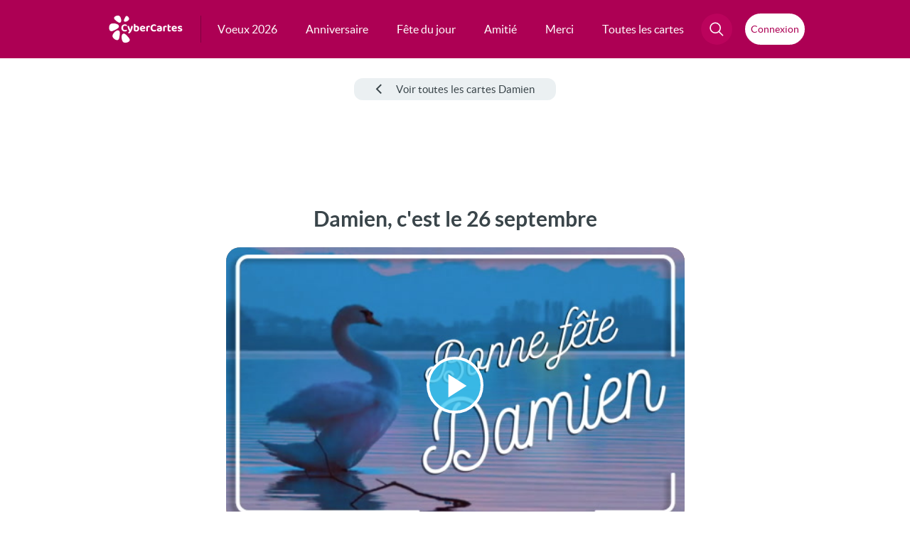

--- FILE ---
content_type: text/html; charset=utf-8
request_url: https://www.google.com/recaptcha/api2/aframe
body_size: 224
content:
<!DOCTYPE HTML><html><head><meta http-equiv="content-type" content="text/html; charset=UTF-8"></head><body><script nonce="Z6ojE0nFJW_fCcLfCPcXSw">/** Anti-fraud and anti-abuse applications only. See google.com/recaptcha */ try{var clients={'sodar':'https://pagead2.googlesyndication.com/pagead/sodar?'};window.addEventListener("message",function(a){try{if(a.source===window.parent){var b=JSON.parse(a.data);var c=clients[b['id']];if(c){var d=document.createElement('img');d.src=c+b['params']+'&rc='+(localStorage.getItem("rc::a")?sessionStorage.getItem("rc::b"):"");window.document.body.appendChild(d);sessionStorage.setItem("rc::e",parseInt(sessionStorage.getItem("rc::e")||0)+1);localStorage.setItem("rc::h",'1769099678441');}}}catch(b){}});window.parent.postMessage("_grecaptcha_ready", "*");}catch(b){}</script></body></html>

--- FILE ---
content_type: image/svg+xml
request_url: https://static.cybercartes.com/layouts/cyb_default/img/common/svg/logo_cc.svg
body_size: 14272
content:
<svg width="104" height="39" viewBox="0 0 104 39" fill="none" xmlns="http://www.w3.org/2000/svg">
<path d="M28.0024 31.6616C32.5097 37.1222 22.4407 39.7739 19.9102 37.5109C17.3796 35.248 16.7454 28.125 18.8461 26.2138C21.206 24.0665 23.4967 26.209 28.0024 31.6616Z" fill="white"/>
<path d="M14.3292 31.4618C13.0945 38.3679 4.63044 32.3114 4.72219 28.8584C4.81395 25.4053 9.87338 20.4233 12.6502 20.918C15.7216 21.4624 15.5654 24.575 14.3292 31.4618Z" fill="white"/>
<path d="M5.40955 21.6428C-1.17592 24.6028 -0.985972 13.9931 1.94377 12.0497C4.90892 10.0823 12.2204 11.3061 13.5114 13.9385C14.9586 16.892 12.127 18.6234 5.40955 21.6428Z" fill="white"/>
<path d="M8.24437 5.89036C3.80629 1.95709 11.9275 -1.17636 14.3244 0.429715C16.7213 2.03579 17.9898 7.65704 16.4493 9.3402C14.7268 11.2193 12.6084 9.7642 8.24437 5.89036Z" fill="white"/>
<path d="M22.8753 2.05518C25.005 -1.87808 28.8877 3.38501 28.1279 5.41508C27.3681 7.44516 23.3808 9.40939 21.829 8.61438C20.0808 7.72943 20.7794 5.92421 22.8753 2.05518Z" fill="white"/>
<path d="M25.072 13.9933C25.072 14.2336 25.0093 14.4427 24.8839 14.6203C24.7585 14.798 24.6174 14.9391 24.4607 15.0436C24.1994 14.8659 23.9016 14.7091 23.5671 14.5733C23.2432 14.4374 22.8565 14.3695 22.4071 14.3695C21.8532 14.3695 21.3725 14.4897 20.9649 14.73C20.5573 14.9704 20.2438 15.3205 20.0243 15.7803C19.8153 16.2402 19.7108 16.7993 19.7108 17.4577C19.7108 18.461 19.9616 19.2239 20.4633 19.7464C20.9649 20.2689 21.6547 20.5302 22.5325 20.5302C22.9819 20.5302 23.3686 20.4675 23.6925 20.3421C24.0165 20.2167 24.3144 20.0756 24.5861 19.9188C24.7428 20.0338 24.8682 20.1853 24.9623 20.3734C25.0668 20.5511 25.1191 20.7601 25.1191 21.0005C25.1191 21.2095 25.0616 21.4028 24.9466 21.5805C24.8421 21.7582 24.6592 21.9097 24.398 22.0351C24.1994 22.1396 23.9172 22.2389 23.5515 22.3329C23.1857 22.427 22.7415 22.474 22.219 22.474C21.2993 22.474 20.458 22.2964 19.6951 21.941C18.9427 21.5753 18.347 21.0266 17.9081 20.2951C17.4691 19.5531 17.2497 18.6073 17.2497 17.4577C17.2497 16.3708 17.4639 15.4564 17.8924 14.7144C18.3313 13.9619 18.9166 13.3924 19.6481 13.0057C20.3797 12.619 21.1896 12.4257 22.0779 12.4257C22.6945 12.4257 23.2275 12.4988 23.6769 12.6451C24.1262 12.781 24.4711 12.9691 24.7115 13.2095C24.9519 13.4394 25.072 13.7007 25.072 13.9933Z" fill="white"/>
<path d="M27.5731 20.3421C27.4059 19.9972 27.223 19.5792 27.0244 19.088C26.8363 18.5968 26.6378 18.0168 26.4287 17.348C26.2197 16.6791 25.995 15.9058 25.7547 15.0279C25.8905 14.892 26.063 14.7771 26.272 14.683C26.4915 14.5785 26.7266 14.5263 26.9774 14.5263C27.3014 14.5263 27.5679 14.5942 27.7769 14.73C27.9859 14.8659 28.1427 15.1219 28.2472 15.4982C28.4875 16.2611 28.7279 17.0188 28.9683 17.7712C29.2086 18.5237 29.4542 19.2813 29.705 20.0442H29.7678C29.9454 19.574 30.1231 19.041 30.3007 18.4453C30.4888 17.8496 30.6613 17.2382 30.818 16.6112C30.9748 15.9737 31.1107 15.3623 31.2256 14.7771C31.3719 14.7039 31.5287 14.6464 31.6959 14.6046C31.8631 14.5524 32.0356 14.5263 32.2132 14.5263C32.5372 14.5263 32.8141 14.5994 33.044 14.7457C33.2844 14.8816 33.4046 15.1167 33.4046 15.4511C33.4046 15.7438 33.3576 16.1043 33.2635 16.5328C33.1799 16.9613 33.0649 17.4263 32.9186 17.928C32.7723 18.4191 32.5999 18.926 32.4013 19.4485C32.2028 19.9606 31.9938 20.457 31.7743 20.9378C31.5653 21.4185 31.351 21.8522 31.1316 22.2389C30.5672 23.2212 30.0447 23.9528 29.564 24.4335C29.0937 24.9247 28.6234 25.1703 28.1531 25.1703C27.7769 25.1703 27.4634 25.0553 27.2126 24.8254C26.9722 24.5955 26.8259 24.3029 26.7736 23.9476C27.0035 23.7595 27.2387 23.54 27.479 23.2892C27.7194 23.0488 27.9493 22.7875 28.1688 22.5054C28.3883 22.2337 28.5816 21.9619 28.7488 21.6902C28.5711 21.638 28.3883 21.523 28.2001 21.3453C28.012 21.1677 27.803 20.8333 27.5731 20.3421Z" fill="white"/>
<path d="M38.7052 14.4479C39.3845 14.4479 40.0011 14.5994 40.555 14.9025C41.1089 15.1951 41.5478 15.6393 41.8718 16.235C42.1957 16.8202 42.3577 17.5465 42.3577 18.4139C42.3577 19.2918 42.1853 20.0286 41.8404 20.6242C41.506 21.2199 41.0305 21.6745 40.4139 21.9881C39.7973 22.2911 39.0762 22.4427 38.2506 22.4427C37.6026 22.4427 37.0435 22.3643 36.5732 22.2075C36.1134 22.0508 35.7267 21.8679 35.4132 21.6589C35.1937 21.5021 35.0265 21.3297 34.9116 21.1416C34.8071 20.9534 34.7548 20.734 34.7548 20.4832V15.5139H37.0592V20.3107C37.1846 20.3839 37.3466 20.4518 37.5452 20.5145C37.7437 20.5772 37.9684 20.6086 38.2192 20.6086C38.7522 20.6086 39.1755 20.4257 39.489 20.0599C39.813 19.6941 39.9749 19.1455 39.9749 18.4139C39.9749 17.6719 39.8182 17.1337 39.5047 16.7993C39.2016 16.4544 38.794 16.282 38.2819 16.282C37.9475 16.282 37.6497 16.3447 37.3884 16.4701C37.1271 16.5955 36.9024 16.7366 36.7143 16.8933L36.6516 15.0122C36.892 14.8764 37.1846 14.7509 37.5295 14.636C37.8848 14.5106 38.2767 14.4479 38.7052 14.4479ZM37.0749 16.0625H34.7548V12.0024C34.8489 11.9711 34.99 11.9397 35.1781 11.9084C35.3662 11.877 35.57 11.8613 35.7894 11.8613C36.2388 11.8613 36.5628 11.9397 36.7614 12.0965C36.9704 12.2532 37.0749 12.5406 37.0749 12.9587V16.0625Z" fill="white"/>
<path d="M44.8985 19.5426L44.8044 17.975L48.6921 17.3636C48.6712 17.071 48.5458 16.7993 48.3158 16.5485C48.0859 16.2977 47.7463 16.1722 47.2969 16.1722C46.8266 16.1722 46.4347 16.3342 46.1212 16.6582C45.8077 16.9717 45.6405 17.4211 45.6196 18.0063L45.6979 19.088C45.792 19.6628 46.0376 20.0756 46.4347 20.3264C46.8318 20.5668 47.3021 20.687 47.8456 20.687C48.2845 20.687 48.6973 20.6242 49.084 20.4988C49.4706 20.3734 49.7842 20.2428 50.0245 20.1069C50.1813 20.201 50.3067 20.3316 50.4008 20.4988C50.5053 20.6661 50.5575 20.8437 50.5575 21.0318C50.5575 21.3453 50.4321 21.6066 50.1813 21.8156C49.9409 22.0246 49.6013 22.1814 49.1623 22.2859C48.7339 22.3904 48.2427 22.4427 47.6888 22.4427C46.8841 22.4427 46.1578 22.2911 45.5098 21.9881C44.8723 21.685 44.3707 21.2304 44.0049 20.6242C43.6391 20.0181 43.4563 19.2604 43.4563 18.3512C43.4563 17.6824 43.5608 17.1024 43.7698 16.6112C43.9892 16.12 44.2766 15.7176 44.632 15.4041C44.9977 15.0801 45.4053 14.8398 45.8547 14.683C46.3145 14.5263 46.79 14.4479 47.2812 14.4479C48.0023 14.4479 48.6294 14.5942 49.1623 14.8868C49.7058 15.169 50.129 15.5557 50.4321 16.0468C50.7352 16.538 50.8867 17.1076 50.8867 17.7555C50.8867 18.0795 50.7979 18.3251 50.6202 18.4923C50.4426 18.6595 50.197 18.764 49.8834 18.8058L44.8985 19.5426Z" fill="white"/>
<path d="M54.6332 16.7052V18.6647H52.3131V16.4231C52.3131 16.1304 52.381 15.8849 52.5169 15.6863C52.6632 15.4773 52.8618 15.2944 53.1126 15.1376C53.4575 14.9286 53.8703 14.7666 54.351 14.6517C54.8422 14.5263 55.3543 14.4636 55.8873 14.4636C56.9532 14.4636 57.4862 14.8189 57.4862 15.5295C57.4862 15.6967 57.4601 15.8535 57.4078 15.9998C57.366 16.1461 57.3138 16.2715 57.2511 16.376C57.1466 16.3551 57.0159 16.3395 56.8592 16.329C56.7129 16.3081 56.5509 16.2977 56.3732 16.2977C56.0597 16.2977 55.7462 16.3342 55.4326 16.4074C55.1191 16.4805 54.8526 16.5798 54.6332 16.7052ZM52.3131 18.069L54.6332 18.1161V22.1919C54.5287 22.2232 54.3824 22.2493 54.1942 22.2702C54.0061 22.3016 53.8023 22.3173 53.5829 22.3173C53.1439 22.3173 52.82 22.2389 52.611 22.0821C52.4124 21.9254 52.3131 21.6432 52.3131 21.2356V18.069Z" fill="white"/>
<path d="M66.2064 13.9933C66.2064 14.2336 66.1437 14.4427 66.0183 14.6203C65.8929 14.798 65.7518 14.9391 65.595 15.0436C65.3338 14.8659 65.0359 14.7091 64.7015 14.5733C64.3775 14.4374 63.9908 14.3695 63.5415 14.3695C62.9876 14.3695 62.5068 14.4897 62.0993 14.73C61.6917 14.9704 61.3782 15.3205 61.1587 15.7803C60.9497 16.2402 60.8452 16.7993 60.8452 17.4577C60.8452 18.461 61.096 19.2239 61.5976 19.7464C62.0993 20.2689 62.789 20.5302 63.6669 20.5302C64.1162 20.5302 64.5029 20.4675 64.8269 20.3421C65.1509 20.2167 65.4487 20.0756 65.7204 19.9188C65.8772 20.0338 66.0026 20.1853 66.0967 20.3734C66.2012 20.5511 66.2534 20.7601 66.2534 21.0005C66.2534 21.2095 66.1959 21.4028 66.081 21.5805C65.9765 21.7582 65.7936 21.9097 65.5323 22.0351C65.3338 22.1396 65.0516 22.2389 64.6858 22.3329C64.32 22.427 63.8759 22.474 63.3533 22.474C62.4337 22.474 61.5924 22.2964 60.8295 21.941C60.077 21.5753 59.4814 21.0266 59.0424 20.2951C58.6035 19.5531 58.384 18.6073 58.384 17.4577C58.384 16.3708 58.5983 15.4564 59.0268 14.7144C59.4657 13.9619 60.0509 13.3924 60.7825 13.0057C61.514 12.619 62.324 12.4257 63.2123 12.4257C63.8289 12.4257 64.3618 12.4988 64.8112 12.6451C65.2606 12.781 65.6055 12.9691 65.8458 13.2095C66.0862 13.4394 66.2064 13.7007 66.2064 13.9933Z" fill="white"/>
<path d="M70.7712 20.7183C71.0116 20.7183 71.2467 20.6974 71.4766 20.6556C71.717 20.6033 71.8894 20.5459 71.9939 20.4832V18.9783L70.6771 19.1037C70.3218 19.1246 70.0396 19.1977 69.8306 19.3231C69.6216 19.4485 69.5171 19.6367 69.5171 19.8875C69.5171 20.1383 69.6164 20.3421 69.8149 20.4988C70.0135 20.6451 70.3323 20.7183 70.7712 20.7183ZM70.6771 14.4479C71.764 14.4479 72.6314 14.6778 73.2794 15.1376C73.9273 15.587 74.2513 16.2872 74.2513 17.2382V20.7967C74.2513 21.058 74.1833 21.2722 74.0475 21.4394C73.9116 21.5962 73.7392 21.732 73.5302 21.847C73.2167 22.0351 72.8247 22.1814 72.3545 22.2859C71.8946 22.4009 71.3669 22.4583 70.7712 22.4583C69.7052 22.4583 68.8535 22.2493 68.216 21.8313C67.5889 21.4133 67.2754 20.7915 67.2754 19.9659C67.2754 19.2552 67.4949 18.7118 67.9338 18.3355C68.3727 17.9489 69.0259 17.7137 69.8933 17.6301L71.9782 17.4107V17.2225C71.9782 16.8672 71.8372 16.6112 71.555 16.4544C71.2833 16.2977 70.8914 16.2193 70.3793 16.2193C69.9822 16.2193 69.5903 16.2663 69.2036 16.3604C68.8274 16.4544 68.4877 16.5641 68.1846 16.6896C68.0592 16.606 67.9495 16.4805 67.8554 16.3133C67.7718 16.1357 67.73 15.9528 67.73 15.7647C67.73 15.3257 67.9704 15.007 68.4511 14.8084C68.7542 14.683 69.1043 14.5942 69.5014 14.5419C69.909 14.4792 70.3009 14.4479 70.6771 14.4479Z" fill="white"/>
<path d="M78.3616 16.7052V18.6647H76.0415V16.4231C76.0415 16.1304 76.1095 15.8849 76.2453 15.6863C76.3916 15.4773 76.5902 15.2944 76.841 15.1376C77.1859 14.9286 77.5987 14.7666 78.0794 14.6517C78.5706 14.5263 79.0827 14.4636 79.6157 14.4636C80.6816 14.4636 81.2146 14.8189 81.2146 15.5295C81.2146 15.6967 81.1885 15.8535 81.1362 15.9998C81.0944 16.1461 81.0422 16.2715 80.9795 16.376C80.875 16.3551 80.7443 16.3395 80.5876 16.329C80.4413 16.3081 80.2793 16.2977 80.1016 16.2977C79.7881 16.2977 79.4746 16.3342 79.1611 16.4074C78.8475 16.4805 78.581 16.5798 78.3616 16.7052ZM76.0415 18.069L78.3616 18.1161V22.1919C78.2571 22.2232 78.1108 22.2493 77.9227 22.2702C77.7345 22.3016 77.5308 22.3173 77.3113 22.3173C76.8724 22.3173 76.5484 22.2389 76.3394 22.0821C76.1408 21.9254 76.0415 21.6432 76.0415 21.2356V18.069Z" fill="white"/>
<path d="M82.395 18.069H84.6994V19.7464C84.6994 20.039 84.7934 20.2532 84.9815 20.3891C85.1696 20.525 85.4361 20.5929 85.781 20.5929C85.9378 20.5929 86.105 20.5772 86.2826 20.5459C86.4708 20.5041 86.6275 20.457 86.7529 20.4048C86.8365 20.4988 86.9097 20.6138 86.9724 20.7497C87.0455 20.8855 87.0821 21.0423 87.0821 21.2199C87.0821 21.5753 86.9358 21.8679 86.6432 22.0978C86.3506 22.3277 85.8594 22.4427 85.1696 22.4427C84.2918 22.4427 83.6073 22.2441 83.1161 21.847C82.6354 21.4499 82.395 20.8019 82.395 19.9031V18.069ZM83.8685 16.6425V14.8555H86.8783C86.9306 14.9391 86.9828 15.0592 87.0351 15.216C87.0873 15.3728 87.1135 15.5452 87.1135 15.7333C87.1135 16.0468 87.0403 16.2768 86.894 16.4231C86.7582 16.5694 86.57 16.6425 86.3297 16.6425H83.8685ZM84.6994 18.461H82.395V12.8332C82.4995 12.8019 82.6458 12.7705 82.8339 12.7392C83.022 12.6974 83.2206 12.6765 83.4296 12.6765C83.879 12.6765 84.203 12.7549 84.4015 12.9116C84.6001 13.0684 84.6994 13.3558 84.6994 13.7738V18.461Z" fill="white"/>
<path d="M89.4926 19.5426L89.3985 17.975L93.2862 17.3636C93.2653 17.071 93.1399 16.7993 92.91 16.5485C92.68 16.2977 92.3404 16.1722 91.891 16.1722C91.4207 16.1722 91.0288 16.3342 90.7153 16.6582C90.4018 16.9717 90.2346 17.4211 90.2137 18.0063L90.292 19.088C90.3861 19.6628 90.6317 20.0756 91.0288 20.3264C91.4259 20.5668 91.8962 20.687 92.4397 20.687C92.8786 20.687 93.2914 20.6242 93.6781 20.4988C94.0648 20.3734 94.3783 20.2428 94.6186 20.1069C94.7754 20.201 94.9008 20.3316 94.9949 20.4988C95.0994 20.6661 95.1516 20.8437 95.1516 21.0318C95.1516 21.3453 95.0262 21.6066 94.7754 21.8156C94.535 22.0246 94.1954 22.1814 93.7565 22.2859C93.328 22.3904 92.8368 22.4427 92.2829 22.4427C91.4782 22.4427 90.7519 22.2911 90.1039 21.9881C89.4664 21.685 88.9648 21.2304 88.599 20.6242C88.2333 20.0181 88.0504 19.2604 88.0504 18.3512C88.0504 17.6824 88.1549 17.1024 88.3639 16.6112C88.5834 16.12 88.8708 15.7176 89.2261 15.4041C89.5919 15.0801 89.9994 14.8398 90.4488 14.683C90.9086 14.5263 91.3841 14.4479 91.8753 14.4479C92.5964 14.4479 93.2235 14.5942 93.7565 14.8868C94.2999 15.169 94.7231 15.5557 95.0262 16.0468C95.3293 16.538 95.4808 17.1076 95.4808 17.7555C95.4808 18.0795 95.392 18.3251 95.2143 18.4923C95.0367 18.6595 94.7911 18.764 94.4776 18.8058L89.4926 19.5426Z" fill="white"/>
<path d="M103.021 20.0129C103.021 20.7758 102.733 21.3767 102.158 21.8156C101.584 22.2441 100.747 22.4583 99.6502 22.4583C98.7932 22.4583 98.0878 22.3329 97.5339 22.0821C96.98 21.8313 96.7031 21.4603 96.7031 20.9691C96.7031 20.7497 96.7501 20.5615 96.8442 20.4048C96.9382 20.2376 97.0584 20.1069 97.2047 20.0129C97.4973 20.1801 97.837 20.3369 98.2236 20.4832C98.6208 20.619 99.0702 20.687 99.5718 20.687C100.335 20.687 100.716 20.4675 100.716 20.0286C100.716 19.8404 100.648 19.6941 100.512 19.5896C100.376 19.4747 100.152 19.3911 99.8383 19.3388L99.1799 19.182C98.3438 19.0044 97.7168 18.7327 97.2988 18.3669C96.8912 17.9907 96.6874 17.4786 96.6874 16.8306C96.6874 16.0991 96.98 15.5191 97.5652 15.0906C98.1609 14.6517 98.9604 14.4322 99.9637 14.4322C100.465 14.4322 100.92 14.4845 101.328 14.589C101.746 14.683 102.075 14.8346 102.315 15.0436C102.555 15.2421 102.676 15.4929 102.676 15.796C102.676 16.005 102.634 16.1879 102.55 16.3447C102.467 16.5014 102.357 16.6321 102.221 16.7366C102.106 16.6634 101.928 16.585 101.688 16.5014C101.458 16.4178 101.202 16.3499 100.92 16.2977C100.648 16.2454 100.392 16.2193 100.152 16.2193C99.7756 16.2193 99.483 16.2715 99.2739 16.376C99.0649 16.4701 98.9604 16.6216 98.9604 16.8306C98.9604 16.9665 99.0179 17.0867 99.1329 17.1912C99.2583 17.2852 99.4725 17.3636 99.7756 17.4263L100.403 17.5831C101.333 17.7921 102.002 18.0952 102.409 18.4923C102.817 18.879 103.021 19.3858 103.021 20.0129Z" fill="white"/>
</svg>


--- FILE ---
content_type: application/javascript; charset=utf-8
request_url: https://fundingchoicesmessages.google.com/f/AGSKWxUhLneBo24AAs91iRnwX7hki74b-RLoV9Q7ig4S1zG1-kcETjA1G2E-Up12Aw5u7hmUjzyjSH6z1wBMwWGAH3cxDIumclhI_rpLBSk-m6o152ofW0xGnSbb55Hl60vniU-aeGT9CzTc28rbt8yp8i9s8JB7fQQCAmeNCeYL9UhQ5E_fHNx5hmPjLK8G/_&ad_classid=/scripts/zanox-/ads/468.-adtrack./adroller.
body_size: -1290
content:
window['ee64bc4f-7506-456a-8d41-0a43cdd7f5d7'] = true;